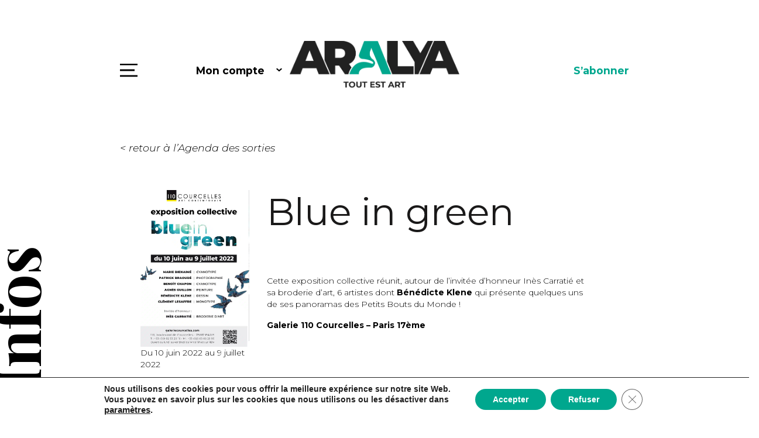

--- FILE ---
content_type: application/x-javascript
request_url: https://www.aralya.fr/wp-content/themes/aralya/js/main.js?ver=0.4
body_size: 2573
content:
(function ($) {
  "use strict";

  // Preloader (if the #preloader div exists)
  $(window).on('load', function () {
    if ($('#preloader').length) {
      $('#preloader').delay(100).fadeOut('slow', function () {
        $(this).remove();
      });
    }
  });

  // Header scroll class
  $(window).scroll(function() {
    if ($(this).scrollTop() > 50) {
      $('#header').addClass('header-scrolled');
    } else {
      $('#header').removeClass('header-scrolled');
    }
  });

  if ($(window).scrollTop() > 50) {
    $('#header').addClass('header-scrolled');
  }

  
  if (jQuery(window).width() < 980) {
    jQuery('.main-nav>li>a').on('click', function(){
      jQuery('.main-nav').collapse('hide');
    });
  }

  jQuery(document).ready(function(){
    jQuery('.navbar-toggler').click(function(){
      jQuery(this).toggleClass('open');
    });

    jQuery('.main-nav>li>a').click(function(){
      jQuery('.navbar-toggler').toggleClass('open');
    });
  });
  
  // match height
  
  if (jQuery(window).width() > 980) {
		jQuery(function() {
			jQuery('.eq-col').matchHeight();
		});
  }
  
  jQuery(function() {
			jQuery('.eq-col-with-mobile').matchHeight();
		});
  

  
/*  $('.grid').isotope({
  // options
  itemSelector: '.grid-item',
}, heightCheck);*/

  
  $(function() {
  $(".menu-button").click(function() {
    $("#main-nav").addClass("active");
  });
});
  
  $(function() {
  $("#main-nav .close").click(function() {
    $("#main-nav").removeClass("active");
  });
});
  
  $(function() {
  $("#main-nav a").click(function() {
    $("#main-nav").removeClass("active");
  });
});
  
})(jQuery);

jQuery(window).load(function($){
	var grid=jQuery('.grid').isotope({
	  // options
	  itemSelector: '.grid-item',
	});
	grid.on('arrangeComplete', function(event, filteredItems){
		if(jQuery(window).width()>980)
			jQuery('.side-text.right').each(function(){
				var sh=jQuery(this).width()
				var st=jQuery(this).offset().top;
				var ch=jQuery(this).parent().find('.container').first().height();
				var ct=jQuery(this).parent().find('.container').first().offset().top;
				if(st+sh+100>ct+ch)jQuery(this).parent().find('.container').first().css('min-height', (ch+st+sh+100-(ct+ch))+'px');
			})
	}).isotope();
});

jQuery(function($){
	if($('.spots_map').length>0)
	{
		var my_pos;
		var last_center;
		var last_zoom;
		var last_marker;
		var bounds=new google.maps.LatLngBounds();
		center=new google.maps.LatLng(48.8589507, 2.2770206);
		var mapOptions={
			zoom : 16,
			center : center,
			mapTypeId : google.maps.MapTypeId.roadmap
		};
		var infowindow=new google.maps.InfoWindow({
			content: 'test'
		});
		var markers=[];
		var map_id='';
		if($('.spots_map:visible').length>0)
			map_id=$('.spots_map:visible').first().attr('id');
		if(map_id=='')return;
		var map=new google.maps.Map(document.getElementById(map_id), mapOptions);
		$('.spot[data-spot-lat][data-spot-lon][data-spot-title]').each(function(){
			var i=markers.length;
			$(this).attr('data-marker', i);
			markers[i]=new google.maps.Marker({
				position: new google.maps.LatLng($(this).attr('data-spot-lat'), $(this).attr('data-spot-lon')),
				map: map,
				title: $(this).attr('data-spot-title'),
				icon: arl.map_marker,
				info: $(this).attr('data-spot-info')
			});
			markers[i].addListener('click', function(){
				infowindow.setContent(this.info);
				infowindow.open(map, this);
			});
			markers[i].addListener('mouseover', function(){
				infowindow.setContent(this.info);
				infowindow.open(map, this);
			});
			/*markers[i].addListener('mouseout', function(){
				infowindow.close();
			});*/
			bounds.extend(new google.maps.LatLng($(this).attr('data-spot-lat'), $(this).attr('data-spot-lon')));
		});
		var zoomChangeBoundsListener=google.maps.event.addListener(map, 'bounds_changed', function(event) {
			google.maps.event.removeListener(zoomChangeBoundsListener);
			map.setZoom(Math.min(16, map.getZoom()));
		});
		if(!my_pos)map.setCenter(bounds.getCenter());
		map.fitBounds(bounds);
		
		if('geolocation' in navigator)
		{
			var bounds_my=new google.maps.LatLngBounds();
			navigator.geolocation.getCurrentPosition(function(position){ 
				var my=new google.maps.Marker({
					position: new google.maps.LatLng(position.coords.latitude, position.coords.longitude),
					map: map,
					icon: arl.map_marker_my,
				});
				my_pos=new google.maps.LatLng(position.coords.latitude, position.coords.longitude);
				bounds.extend(my_pos);
				bounds_my.extend(my_pos);
				map.setCenter(my_pos);
				$('.spot[data-spot-lat][data-spot-lon][data-spot-title]').each(function(){
					var odl=google.maps.geometry.spherical.computeDistanceBetween(my_pos, new google.maps.LatLng($(this).attr('data-spot-lat'), $(this).attr('data-spot-lon')));
					$(this).attr('data-dist', odl+0.1);
				});
				
				var $lista=$('.spot');
				$lista.sort(function(a, b){
					var sort=a.getAttribute('data-dist')*1;
					if(sort==0)sort=41000000;
					var sort2=b.getAttribute('data-dist')*1;
					if(sort2==0)sort2=41000000;
					
					if(sort>sort2)return 1;
					if(sort<sort2)return -1;
					return 0;
				});
				$lista.detach().appendTo('#spots-lista');
				var i=0;
				var limit=4;
				$('.spot[data-spot-lat][data-spot-lon][data-spot-title]').each(function(){
					if(i<limit)bounds_my.extend(new google.maps.LatLng($(this).attr('data-spot-lat'), $(this).attr('data-spot-lon')));
					else return false;
					i++;
				});
				map.fitBounds(bounds_my);
				
				if($('#spots-lista').data('isotope'))
					$('#spots-lista').isotope('reloadItems').isotope();
			});
		}
		
		$('.grid-item.spot').mouseenter(function(){
			var lat=$(this).attr('data-spot-lat');
			var lng=$(this).attr('data-spot-lon');
			var mark=$(this).attr('data-marker');
			if(lat && lng && mark)
			{
				last_center=map.getCenter();
				last_zoom=map.getZoom();
				last_marker=mark;
				var position=new google.maps.LatLng(lat, lng);
				map.setCenter(position);
				if(last_zoom<parseInt(arl.map_zoom_wyb))
					map.setZoom(parseInt(arl.map_zoom_wyb));
				markers[last_marker].setIcon(arl.map_marker_wyb);
			}
		});
		$('.grid-item.spot').mouseout(function(){
			if(last_center && last_zoom && last_marker)
			{
				map.setCenter(last_center);
				map.setZoom(last_zoom);
				markers[last_marker].setIcon(arl.map_marker);
			}
		});
	}
	var sticky=new Sticky('#map');
	$('.datepicker').datepicker({
		dateFormat: 'dd/mm/yy',
		showButtonPanel: true,
		beforeShow: function (input){
			setTimeout(function(){
				var buttonPane = $(input).datepicker("widget").find(".ui-datepicker-buttonpane");
				var btn = $('<button class="ui-datepicker-current'
					+' ui-state-default ui-priority-secondary ui-corner-all"'
					+' type="button">Clear</button>');
				btn.unbind("click").bind("click", function(){
					$.datepicker._clearDate(input);
				});
				btn.appendTo(buttonPane);
				$(input).datepicker("widget").find("[data-handler=today], [data-handler=hide]").hide();
			}, 1);
		},
	});
	
	$('.search-filter.artistes INPUT[name="qa"]').autocomplete({
		minLength: 3,
		source: function(request, response){
			$.ajax({
				url: arl.ajax_url,
				dataType: 'json',
				data: {
					action: 'artistes_autocomplete',
					q: request.term
				},
				success: function(data){
					response(data);
				}
			});
		},
		select: function(event, ui){
			$('.search-filter INPUT[name="qa"]').val(ui.item.label);
			$('.search-filter INPUT[name="qa"]').closest('FORM').submit();
		}
	});
	
	$('.search-filter.expositions INPUT[name="qe"]').autocomplete({
		minLength: 3,
		source: function(request, response){
			$.ajax({
				url: arl.ajax_url,
				dataType: 'json',
				data: {
					action: 'expositions_autocomplete',
					q: request.term
				},
				success: function(data){
					response(data);
				}
			});
		},
		select: function(event, ui){
			$('.search-filter INPUT[name="qe"]').val(ui.item.label);
			$('.search-filter INPUT[name="qe"]').closest('FORM').submit();
		}
	});
	
	$('.search-filter.articles INPUT[name="qe"]').autocomplete({
		minLength: 3,
		source: function(request, response){
			$el=$(this.element);
			$.ajax({
				url: arl.ajax_url,
				dataType: 'json',
				data: {
					action: 'articles_autocomplete',
					term: $el.attr('data-term'),
					q: request.term
				},
				success: function(data){
					response(data);
				}
			});
		},
		select: function(event, ui){
			$('.search-filter INPUT[name="qe"]').val(ui.item.label);
			$('.search-filter INPUT[name="qe"]').closest('FORM').submit();
		}
	});
	
	$('.calendar-filter INPUT').change(function(){
		var n=$(this).attr('name');
		var v=$(this).val().replace(/\//g, '-');
		var url=new URLSearchParams(window.location.search);
		if(url.has(n) && (v=='' || v=='0000-00-00'))url.delete(n);
		else if(url.has(n))url.set(n, v);
		else url.append(n, v);
		var u=window.location.origin+window.location.pathname+'?'+url.toString();
		window.location.href=u;
	});
	
	$('#cookies-bar .close').on('click', function() {
		Cookies.set('cookies-bar', 1);
		$('#cookies-bar').animate({opacity: 0}, 500, function(){
		$('#cookies-bar').hide();
		});
	});
	var cookies_bar=Cookies.get('cookies-bar');
	if(!cookies_bar || cookies_bar!=1)$('#cookies-bar').show();
	
	$('A[data-share]').click(function(e){
		e.preventDefault();
		var width=Math.min(window.innerWidth*0.9, 600);
		var height=Math.min(window.innerHeight*0.9, 450);
		window.open($(this).attr('href'), 'Share', 'width='+width+', height='+height+', top='+((window.innerHeight-height)/2)+', left='+((window.innerWidth-width)/2));
	});
	
	$('#city-search').keyup(function(){
		var txt=$(this).val().toLowerCase();
		if(txt=='')$(this).closest('UL').find('LI').show();
		else $(this).closest('UL').find('LI').each(function(){
			if($(this).hasClass('city-search') || $(this).text().toLowerCase().indexOf(txt)==0)$(this).show();
			else $(this).hide();
		});
	});
	$('#newsletter_go').click(function(){
		var mail=$('#newsletter_email').val();
		$.ajax({
				url: arl.ajax_url,
				dataType: 'json',
				data: {
					action: 'newsletter_go',
					e: mail
				},
				success: function(data){
					if(data.ok)$('<div />').attr('title', 'Newsletter').html(data.text).dialog({modal: true});
					else $('<div />').attr('title', 'Newsletter').html(data.text).dialog({modal: true});
				}
			});
	});
	
	if(jQuery(window).width()>980 && $('.commentlist').length>0)
	{
		$('.commentlist').each(function(){
			var id=0;
			var el;
			$(this).find('LI').each(function(){
				if(id%2==0)el=$(this);
				else
				{
					var h=Math.max($(this).height(), el.height());
					$(this).height(h);
					el.height(h);
				}
				id++;
			});
		});
	}
	
	$('#paypal-accept').change(function(){
		if($(this).is(':checked'))
			$('[data-paypal-url]').attr('href', $('[data-paypal-url]').attr('data-paypal-url')).removeClass('disabled');
		else
			$('[data-paypal-url]').attr('href', '').addClass('disabled');
	});
	
	$('img').bind('contextmenu', function(e){
		return false;
	}); 
});